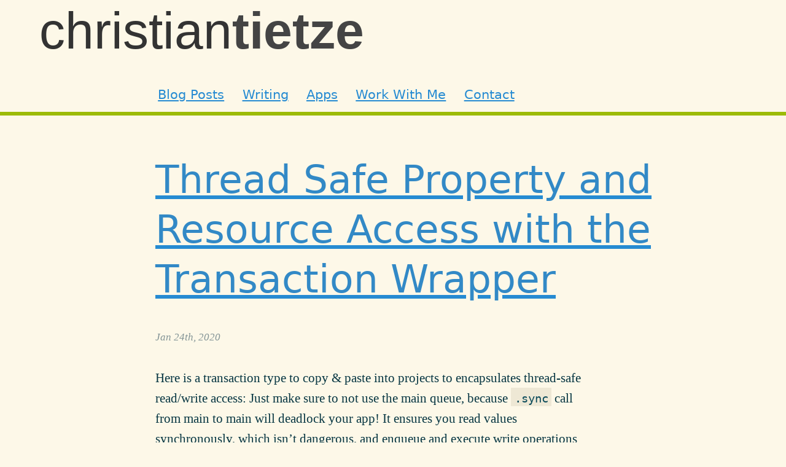

--- FILE ---
content_type: text/html; charset=utf-8
request_url: https://christiantietze.de/posts/tags/transaction/
body_size: 3187
content:
<!DOCTYPE html>
<head>
  <meta charset="UTF-8" />
  <title>Posts tagged &ldquo;transaction&rdquo; &bull; Christian Tietze</title>
  <link rel="authorization_endpoint" href="https://auth.christiantietze.de/" />
  <link rel="me" href="https://mastodon.social/@ctietze" />
  <meta name="description" content="Blog and portfolio of Christian Tietze: developer of macOS and iOS apps, writer of programming books, and consultant of amazing devs.">
  <meta name="copyright" content="CC BY-NC-SA 2008–2020 Christian Tietze <https://creativecommons.org/licenses/by-nc-sa/4.0>">
  <meta name="author" content="Christian Tietze">
  <meta name="revisit-after" content="1 day">
  <meta name="language" content="en">
  <meta name="viewport" content="width=320,user-scalable=no,initial-scale=0.8" />
  <link rel="stylesheet" href="/css/default.css" media="screen"/>

  <link rel="alternate" title="Blog Atom feed" type="application/atom+xml" href="/feed.atom" />
  <link href="/favicon.ico" rel="shortcut icon"/>
  <link type="text/plain" rel="author" href="/humans.txt" />
  <meta name="fediverse:creator" content="@ctietze@mastodon.social">
  <meta property="og:title" content="Posts tagged &amp;ldquo;transaction&amp;rdquo;" /><meta property="og:description" content="Blog and portfolio of Christian Tietze: developer of macOS and iOS apps, writer of programming books, and consultant of amazing devs." /><meta property="og:url" content="https://christiantietze.de/posts/tags/transaction/" /><meta property="og:type" content="website" /><meta property="og:site_name" content="Christian Tietze" />
  <meta name="twitter:card" content="summary" /><meta name="twitter:site" content="@ctietze" /><meta name="twitter:title" content="Posts tagged &amp;ldquo;transaction&amp;rdquo;" /><meta name="twitter:description" content="Blog and portfolio of Christian Tietze: developer of macOS and iOS apps, writer of programming books, and consultant of amazing devs." /><meta name="twitter:url" content="https://christiantietze.de/posts/tags/transaction/" /><meta name="twitter:label1" content="Written by"><meta name="twitter:data1" content="Christian Tietze">
  
    <meta property="profile:first_name" content="Christian">
    <meta property="profile:last_name" content="Tietze">
  
</head>
<body class=" ">
  <header id="site-header">
    <div class="container">
      <div id="banner">
  <h1 class="sitetitle">
    <a href="/" class="titlelink"><span class="forename">Christian</span> <span class="surname">Tietze</span></a>
  </h1>
  
</div>

      <nav id="navigation">
  <ul class="nav_items">
    <li class="nav_item"><a class="nav_item__link" href="/posts/">Blog Posts</a></li>
    <li class="nav_item"><a class="nav_item__link" href="/writing/">Writing</a></li>
    <li class="nav_item"><a class="nav_item__link" href="/software/">Apps</a></li>

    <li class="nav_item nav_item--newline-sm"><a href="/hire-me/" class="nav_item__link">Work With Me</a></li>
    <li class="nav_item"><a href="/contact/" class="nav_item__link">Contact</a></li>
  </ul>
</nav>

    </div>
  </header>

  <main id="content">
    
    
  <section id="posts">
    
      

<article class="post  container">
    <header>
        <h1 class="title"><a href="/posts/2020/01/thread-safe-resource-access-transaction/">Thread Safe Property and Resource Access with the Transaction Wrapper</a></h1>
        <p class="time"><time datetime="2020-01-24 16:32:40 +0100" pubtime>Jan 24th, 2020</time></p>
    </header>

    

    <p class="summary">Here is a transaction type to copy &amp; paste into projects to encapsulates thread-safe read/write access: Just make sure to not use the main queue, because <code>.sync</code> call from main to main will deadlock your app! It ensures you read values synchronously, which isn’t dangerous, and enqueue and execute write operations in order. This is useful if you need to access any resource from multiple threads and want to avoid the overhead of mutex locks. </p><p class="readmore"><a class="readmore__link" href="/posts/2020/01/thread-safe-resource-access-transaction/">Continue reading &hellip;</a></p>

    <footer class="footer">
        <ul class="post__meta">
            <li><a href="/posts/2020/01/thread-safe-resource-access-transaction/">&infin; Permalink</a></li>
            <li>&bull; <a href="/posts/2020/01/thread-safe-resource-access-transaction/#comments">Comments</a> </li>
            <li>&bull; Tags:         <ul class="tags">
        
          <li><a href="/posts/tags/concurrency/">concurrency</a></li>
        
          <li><a href="/posts/tags/property-wrapper/">property-wrapper</a></li>
        
          <li><a href="/posts/tags/transaction/">transaction</a></li>
        
        </ul>
</li>
            
        </ul>
    </footer>
</article>

    
      

<article class="post  container">
    <header>
        <h1 class="title"><a href="/posts/2015/11/core-data/">Ideas to Solve Background Fetching and Saving Race Conditions with Core Data</a></h1>
        <p class="time"><time datetime="2015-11-03 10:52:24 +0100" pubtime>Nov 3rd, 2015</time></p>
    </header>

    

    <p class="summary">I ran into problems with my <a href="/posts/2015/10/unit-of-work-core-data-transaction/">Core Data Unit of Work/Transaction</a> implementation the other day. I was not exercising good <code>NSManagedObjectContext</code> hygiene and end up with conflicts from time to time. Race conditions. Hate ‘em. The problem is that the parent–child setup of Core Data managed object contexts seems to work just fine for so-called “scratch pad” contexts: create a new child context, perform changes on in, then discard, or save to pass changes to the parent context. </p><p class="readmore"><a class="readmore__link" href="/posts/2015/11/core-data/">Continue reading &hellip;</a></p>

    <footer class="footer">
        <ul class="post__meta">
            <li><a href="/posts/2015/11/core-data/">&infin; Permalink</a></li>
            <li>&bull; <a href="/posts/2015/11/core-data/#comments">Comments</a> </li>
            <li>&bull; Tags:         <ul class="tags">
        
          <li><a href="/posts/tags/transaction/">transaction</a></li>
        
          <li><a href="/posts/tags/core-data/">core-data</a></li>
        
          <li><a href="/posts/tags/concurrency/">concurrency</a></li>
        
        </ul>
</li>
            
        </ul>
    </footer>
</article>

    
      

<article class="post  container">
    <header>
        <h1 class="title"><a href="/posts/2015/10/unit-of-work-core-data-transaction/">Transactions and Rolling Back Changes in Core Data with UnitOfWork</a></h1>
        <p class="time"><time datetime="2015-10-12 16:13:26 +0200" pubtime>Oct 12th, 2015</time></p>
    </header>

    

    <p class="summary">The <a href="http://martinfowler.com/eaaCatalog/unitOfWork.html">Unit of Work pattern</a> is a code equivalent to database transactions: when it completes, changes are persisted; when something fails, changes are rolled back. That’s handy to perform a set of changes and have them saved. Sooner or later during app development using Core Data, you may ask: when should I save? When is the best point in time? </p><p class="readmore"><a class="readmore__link" href="/posts/2015/10/unit-of-work-core-data-transaction/">Continue reading &hellip;</a></p>

    <footer class="footer">
        <ul class="post__meta">
            <li><a href="/posts/2015/10/unit-of-work-core-data-transaction/">&infin; Permalink</a></li>
            <li>&bull; <a href="/posts/2015/10/unit-of-work-core-data-transaction/#comments">Comments</a> </li>
            <li>&bull; Tags:         <ul class="tags">
        
          <li><a href="/posts/tags/transaction/">transaction</a></li>
        
          <li><a href="/posts/tags/core-data/">core-data</a></li>
        
        </ul>
</li>
            
        </ul>
    </footer>
</article>

    
      

<article class="post  container">
    <header>
        <h1 class="title"><a href="/posts/2015/09/two-service-types/">How to Create Flexible Components with Two Levels of Service Objects</a></h1>
        <p class="time"><time datetime="2015-09-07 15:58:16 +0200" pubtime>Sep 7th, 2015</time></p>
    </header>

    

    <p class="summary">Again I was reminded about the value of service objects to encapsulate sequences in two places: the Domain, where business rules are kept, and in client code, where database management and transactions play a role. This distinction helps create clean code and deliver flexible components. I am building a feature for the Word Counter in a separate “library” project until everything runs smoothly. Then I’ll integrate the code into the main application. Since I consider this to be some kind of library, I thought I wouldn’t need many service objects, but I was wrong. </p><p class="readmore"><a class="readmore__link" href="/posts/2015/09/two-service-types/">Continue reading &hellip;</a></p>

    <footer class="footer">
        <ul class="post__meta">
            <li><a href="/posts/2015/09/two-service-types/">&infin; Permalink</a></li>
            <li>&bull; <a href="/posts/2015/09/two-service-types/#comments">Comments</a> </li>
            <li>&bull; Tags:         <ul class="tags">
        
          <li><a href="/posts/tags/ddd/">ddd</a></li>
        
          <li><a href="/posts/tags/service/">service</a></li>
        
          <li><a href="/posts/tags/domain/">domain</a></li>
        
          <li><a href="/posts/tags/use-case/">use-case</a></li>
        
          <li><a href="/posts/tags/core-data/">core-data</a></li>
        
          <li><a href="/posts/tags/transaction/">transaction</a></li>
        
        </ul>
</li>
            
        </ul>
    </footer>
</article>

    
  </section>

  </main>

  <footer id="footer" class="footer">
    <div class="container">
      <p>
  <small>
    <strong><a href="/contact/">Contact</a></strong>
    &bull;
    <a href="/newsletter/">Newsletter</a>
    &bull;
    <a href="/feed.atom" rel="alternate" type="application/atom+xml">Blog Feed</a>
    &bull;
    <a href="/feeds"><code>/feeds</code></a>
    &bull;
    <a href="/now"><code>/now</code></a>
    &bull;
    <a href="/uses"><code>/uses</code></a>
    &bull;
    <a href="https://mastodon.social/@ctietze" rel="me">@ctietze@mastodon.social</a>
    &bull;
    <a href="/legal-info-privacy/">Privacy &amp; Legal Information</a>
  </small>
</p>

<p class="license">
  <small>
    <i>Except where otherwise noted, content on this site is licensed <a rel="license" href="http://creativecommons.org/licenses/by-sa/4.0/">CC&nbsp;BY-SA 4.0</a>.</i>
  </small>
</p>

<p>
  <small>
    As an Amazon Associate I earn from qualifying purchases. This e.g. applies to links to Amazon.com.
  </small>
</p>

    </div>
  </footer>
  <script src="https://cdn.telemetrydeck.com/websdk/telemetrydeck.min.js" data-app-id="E06F2CA9-40C0-4840-AAD9-278EA91C403F"></script>
</body>
</html>



--- FILE ---
content_type: text/css
request_url: https://christiantietze.de/css/default.css
body_size: 11098
content:
@charset "UTF-8";
/** Typography */
/** Solarized colors */
/** Colors */
/** Links */
:root {
  --base-font-size: 18px;
  --base-font-size-large: 21px;
  --base-line-height: 1.6rem;
  --base-line-height-large: 1.6rem;
  --half-line-height: 0.8rem;
  --double-line-height: 3.2rem;
  --content-padding-sm: 20px;
  --content-padding-lg: 40px;
  --huge-font-size: 3rem;
  --small-font-size: 0.8rem;
  --huge-size: 3rem;
  --small-size: 0.8rem;
  --font-sans: Seravek, Gill Sans Nova, Ubuntu, Calibri, DejaVu Sans, source-sans-pro, sans-serif;
  --font-serif: Iowan Old Style, Palatino Linotype, URW Palladio L, P052, serif;
  --font-heading: Seravek, Gill Sans Nova, Ubuntu, Calibri, DejaVu Sans, source-sans-pro, sans-serif;
  --font-mono: ui-monospace, Cascadia Code, Source Code Pro, Menlo, Consolas, DejaVu Sans Mono, monospace;
  --color-s-base03: #002b36;
  --color-s-base02: #073642;
  --color-s-base01: #586e75;
  --color-s-base00: #657b83;
  --color-s-base0: #839496;
  --color-s-base1: #93a1a1;
  --color-s-base2: #eee8d5;
  --color-s-base3: #fdf6e3;
  --color-s-yellow: #b58900;
  --color-s-orange: #cb4b16;
  --color-s-red: #dc322f;
  --color-s-magenta: #d33682;
  --color-s-violet: #6c71c4;
  --color-s-blue: #268bd2;
  --color-s-cyan: #2aa198;
  --color-s-green: #859900;
  --color-accent: var(--color-s-blue);
  --color-dark: #002b36;
  --color-text: #073642;
  --color-light: #657b83;
  --color-lighter: #839496;
  --color-bg: rgb(253.34, 247.53, 231.76);
  --color-bg-darker: #eee8d5;
  --color-bg-white: rgba(255, 255, 255, 0.8);
  --color-tagline: #cb4b16;
  --color-hr: #93a1a1;
  --color-link: #268bd2;
  --color-link-hover: rgb(65.7806451613, 164.1022130533, 233.2193548387);
  --color-link-light: rgb(86.8806451613, 160.4219804951, 212.1193548387);
  --color-link-light-hover: rgb(119.5161290323, 184.6774193548, 230.4838709677);
}

.light {
  background-color: #fdf6e3;
  color: #657b83;
}
.light * {
  color: #657b83;
}
.light h1, .light h2, .light h3, .light h4, .light h5, .light h6 {
  color: #586e75;
  border-color: #657b83;
}
.light a, .light a:active, .light a:visited {
  color: #586e75;
}

.dark {
  background-color: #002b36;
  color: #839496;
}
.dark * {
  color: #839496;
}
.dark h1, .dark h2, .dark h3, .dark h4, .dark h5, .dark h6 {
  color: #93a1a1;
  border-color: #839496;
}
.dark a, .dark a:active, .dark a:visited {
  color: #93a1a1;
}

/** Media query breakpoints */
/*
 * base.css | v0.4 (06132010) | Thierry Koblentz
 *
 * See: http://thinkvitamin.com/design/setting-rather-than-resetting-default-styling/
 */
/* HTML 5 fix */
header, nav, article, footer, aside, address, section {
  display: block;
}

/**
 * Typography
 */
html {
  height: 100%;
  overflow-y: scroll;
  font-size: 18px;
}
@media (min-width: 700px) {
  html {
    font-size: 21px;
  }
}

:root {
  --flow-space: 1rem;
}

body {
  font-size-adjust: none;
  font-style: normal;
  font-variant: normal;
  font-weight: normal;
  line-height: 1.6rem;
  background: rgb(253.34, 247.53, 231.76);
  color: #073642;
  margin: 0;
}

/** Fonts */
body {
  font-family: "Iowan Old Style", "Palatino Linotype", "URW Palladio L", P052, serif;
}

pre, tt, code, kbd, samp, var {
  font-family: ui-monospace, "Cascadia Code", "Source Code Pro", Menlo, Consolas, "DejaVu Sans Mono", monospace;
  -webkit-font-smoothing: subpixel-antialiased;
}

h1, h2, h3 {
  font-family: Seravek, "Gill Sans Nova", Ubuntu, Calibri, "DejaVu Sans", source-sans-pro, sans-serif;
}

h4, h5, h6 {
  font-family: "Iowan Old Style", "Palatino Linotype", "URW Palladio L", P052, serif;
}

h1, h2, h3, h4, h5, h5 {
  clear: both;
}

small, figcaption, footer, .leave a.calltoaction,
legend, input, button, textarea, select, details {
  font-family: Seravek, "Gill Sans Nova", Ubuntu, Calibri, "DejaVu Sans", source-sans-pro, sans-serif;
  -webkit-font-smoothing: subpixel-antialiased;
}

.leave a.calltoaction {
  font-size: 0.95em;
  font-weight: bold;
}

/** Text sizing and Leading */
p, dl, dt, dd, ul, ol, li, h1, h2, h3, h4, h5, h6, pre, code, form, fieldset, legend, input, button, textarea, blockquote, th, td {
  margin: 0;
  padding: 0;
}

h1, h2, h3, h4, h5, h6 {
  font-family: Seravek, "Gill Sans Nova", Ubuntu, Calibri, "DejaVu Sans", source-sans-pro, sans-serif;
  font-weight: 500;
}

h1 {
  font-size: 180%;
  line-height: 1.2em;
  margin-bottom: 0.45em;
}
@media (min-width: 700px) {
  h1 {
    font-size: 218%;
  }
}
h1 {
  color: #002b36;
}

h2, .post h1, .post--link .title, legend {
  font-size: 145%;
  margin-bottom: 0.7em;
  line-height: 1.3em;
  margin-top: 1.3em;
}
@media (min-width: 700px) {
  h2, .post h1, .post--link .title, legend {
    font-size: 164%;
    margin-bottom: 0.6em;
  }
}
h2, .post h1, .post--link .title, legend {
  color: #002b36;
}

h3, .post h2, .page-heading {
  font-size: 118%;
  margin-bottom: 0.84em;
  line-height: 1.4em;
}
@media (min-width: 700px) {
  h3, .post h2, .page-heading {
    font-size: 145%;
    margin-bottom: 0.7em;
  }
}

h4, h5, h6, .post h3 {
  font-size: 100%;
}
@media (min-width: 700px) {
  h4, h5, h6, .post h3 {
    font-size: 118%;
  }
}

small, figcaption {
  font-size: 0.8rem;
  line-height: 1.6rem;
}

aside#comments {
  margin-top: -4em;
}

article footer {
  font-size: 0.8rem;
  margin-top: 1.6rem;
}
article footer p {
  margin-bottom: 0;
}

footer.footnotes ol {
  font-size: 0.8rem;
  margin-top: 1.6rem;
}

p, ol, ul, .long li, hr, legend, input, button, textarea, select, address, blockquote, .gist, dd {
  margin-bottom: 1.6rem;
}

blockquote {
  padding-top: 0.8rem;
  padding-bottom: 0.8rem;
  padding-left: 0.8rem;
  border-left: 0.4rem solid #6c71c4;
}

blockquote > *:last-child,
blockquote > *:last-child * {
  margin-bottom: 0;
}

figure, table, pre {
  margin-top: 0;
  margin-bottom: 1.6rem;
}

div:has(> div.highlight:first-child) {
  margin-top: 0;
  margin-bottom: 1.6rem;
}
div:has(> div.highlight:first-child) .highlight pre {
  margin-top: 0;
  margin-bottom: 0;
}

figure > table {
  margin-top: 0;
  margin-bottom: 0;
}

footer.footnotes ol *, ul li, ol li, dt {
  margin-bottom: 0;
}

/** Links */
a:not([class]):link, a:not([class]):visited {
  color: #268bd2;
  text-decoration: underline #268bd2;
  text-underline-offset: 0.2em;
}
a:not([class]):link code, a:not([class]):visited code {
  color: #268bd2;
}
a:not([class]):hover, a:not([class]):focus {
  color: rgb(65.7806451613, 164.1022130533, 233.2193548387);
  text-decoration: none;
}
a:not([class]):hover code, a:not([class]):focus code {
  color: rgb(65.7806451613, 164.1022130533, 233.2193548387);
}

/* remove border from image links.
http://perishablepress.com/css-remove-link-underlines-borders-linked-images/ */
a[href$=jpg], a[href$=jpeg], a[href$=jpe], a[href$=png], a[href$=gif] {
  border-color: transparent;
  text-decoration: none;
}

a:link img, a:visited img, a:hover img, a:focus img {
  vertical-align: baseline;
}

a:focus {
  outline: 1px dotted #000;
  background: rgba(150, 50, 255, 0.1);
}

a:hover, a:active {
  outline: none;
}

/* this is to prevent border from showing around fieldsets and images (i.e., images inside anchors)  */
fieldset, img {
  border: 0;
}

/* to prevent a gap from showing below images in some browsers
 */
img {
  vertical-align: bottom;
}

/* Styling of list items
 * This styles sheet contains a class to apply on lists to reset list-type and margin on LIs
 */
ol li,
ul ol li {
  list-style-type: decimal;
}

ul li {
  list-style-type: disc;
}

ul ul li {
  list-style-type: circle;
}

ul ul ul li {
  list-style-type: square;
}

ol ol li {
  list-style-type: lower-alpha;
}

ol ol ol li {
  list-style-type: lower-roman;
}

/* These should be self explanatory
 * I believe *most* UAs style sub and sup like this by default so I am not sure there is value to include these rules here
 */
sub {
  vertical-align: sub;
  font-size: smaller;
}

sup {
  vertical-align: baseline;
  font-size: smaller;
  position: relative;
  top: -0.4em;
  line-height: 0;
}

/* padding is used so Internet Explorer does not cut-off descenders in letters like p, g, etc.)
 */
legend {
  padding-bottom: 0.5em;
}

/* according to Eric Meyer's reset: tables still need 'cellspacing="0"' in the markup
 */
table {
  border-collapse: collapse;
  border-spacing: 0;
}

/* caption and summary are very important for tabular data but because caption is nearly impossible to style across browsers many authors do not use it or use display:none to "hide" it (which is almost the same as not using it).
 * so to prevent such workaround, I am positioning this element off-screen
 */
caption {
  position: absolute;
  left: -999em;
}

/* all th should be centered unless they are in tbody (table body)
 */
th {
  text-align: center;
}

tbody th {
  text-align: left;
}

code {
  background: #eee8d5;
}

code, pre {
  color: rgb(9.4452054795, 72.8630136986, 89.0547945205);
}

i, em {
  font-style: italic;
}

blockquote, q, cite, dfn, var, address {
  font-style: normal;
}

blockquote em, q em, cite em {
  font-style: italic;
}

/* to prevent some browsers from inserting quotes on "q" and "p" ("p" in blockquotes)
 */
blockquote p:before, blockquote p:after, q:before, q:after {
  content: "";
}

/* These should be self explanatory
 */
th, strong, dt, b {
  font-weight: 700;
}

ins {
  text-decoration: none;
  font-style: italic;
}

del {
  text-decoration: line-through;
}

abbr {
  border-bottom: 1px dotted #333;
  font-variant: normal;
}

ul, ol {
  margin-left: 2em;
}

figure {
  margin-left: 0;
  margin-right: 0;
  padding: 0;
  overflow-x: scroll;
}

.youtube iframe {
  max-width: 100%;
  width: 100%;
  position: absolute;
  top: 0;
  left: 0;
  width: 100%;
  height: 100%;
  border: 0;
}

.video-container {
  position: relative;
  width: 100%;
  padding-bottom: 56.25%;
}

ul, ol {
  list-style-position: outside;
}

li ul,
li ol {
  margin: 0 1.6rem;
}

/* ul, ol { margin: 0 0 1.618em 0; } -- better set only one margin direction */
dl {
  margin: 0 0 1.6rem 0;
}

dl dt {
  font-weight: 700;
}

dl dd {
  margin-left: 1.6rem;
}

/* These should be self explanatory
 */
dd {
  padding-left: 20px;
  margin-top: 0.5em;
}

/* we use margin for hr for the same reason we do for table
 */
hr {
  margin-right: 30px;
  margin-left: 30px;
  border-style: inset;
  border-width: 1px;
  margin-bottom: 1.6rem;
}

address {
  font-style: italic;
}

/* * * * * *
 *
 *   F O R M   E L E M E N T S
 *
 */
/* this should not affect the layout of the labels unless you style them in a way that padding applies
 * if I include this here it is mostly because when labels are styled with float and clear, top padding creates a gap between labels (bottom margin would, but not top margin)
 */
label {
  padding-top: 1.6rem;
}

/* line height helps to set the vertical alignment of radio buttons and check boxes (remember to group these in fieldsets)
 */
/* removed because text looks ugly insid fieldset {line-height: 1;}*/
/* vertical alignment of checkboxes (a different value is served to IE 7)
 */
input[type=checkbox] {
  vertical-align: bottom;
  *vertical-align: baseline;
}

/* vertical alignment of radio buttons
 */
input[type=radio] {
  vertical-align: text-bottom;
}

/* vertical alignment of input fields for IE 6
 */
input {
  _vertical-align: text-bottom;
}

/* a specific font-size is set for these elements
 * the line-height is to override FF's default styling
 */
input, button, textarea, select, optgroup, option {
  font-size: 0.8rem;
  line-height: 1.6rem;
}

/* * * * * *
 *
 *   C L A S S E S
 *
 */
/* list items are styled by default with markers (disc, etc.) and left margin
 * if you apply the class "noMarker" to a list, its items won't display markers and won't have left margin
 */
.noMarker li {
  list-style: none;
  margin-left: 0;
}

/* footnotes
 */
sup.footnote {
  line-height: 0px;
}

/* ease clickability */
sup.footnote a {
  padding: 0.1em 0.15em;
}

/**
 * Flow utility
 * Adds consistent spacing between child elements
 */
.flow {
  display: flex;
  flex-direction: column;
}

.flow > * + * {
  margin-block-start: var(--flow-space, 1em);
  margin-block-end: 0;
  margin-bottom: 0 !important; /* quick fix to override general styles */
}

/** nav */
#site-header {
  text-align: center;
  padding-top: 1em;
  padding-bottom: 1em;
  border-bottom: 0.3em solid rgb(155.7291666667, 186.875, 8.125);
}
@media (min-width: 700px) {
  #site-header {
    text-align: left;
  }
}

@media (min-width: 700px) {
  #banner {
    grid-column: 1/8;
  }
}

#navigation {
  font-family: Seravek, "Gill Sans Nova", Ubuntu, Calibri, "DejaVu Sans", source-sans-pro, sans-serif;
  margin: 0;
  grid-column: main-content;
}

.nav_items {
  list-style-type: none;
  margin-top: 0.3em;
  margin-bottom: 0.3em;
  margin-left: 0;
  margin-right: 0;
  padding: 0;
  display: flex;
  flex-wrap: wrap;
  gap: 1rem;
  justify-content: center;
}
@media (min-width: 700px) {
  .nav_items {
    margin-top: 1.6rem;
    justify-content: flex-start;
  }
}

.nav_item {
  display: inline;
  padding-right: 0.3em;
  padding-left: 0.3em;
}
@media (min-width: 700px) {
  .nav_item {
    padding-left: 0em;
    padding-right: 0em;
  }
  .nav_item:not(:last-child) {
    margin-right: 1em;
  }
}

@media (max-width: 699px) {
  .nav_item--newline-sm:before {
    content: " ";
    display: block;
  }
}

.nav_item__link {
  padding: 0.5em;
  display: inline-block;
}
.nav_item__link:link, .nav_item__link:visited {
  color: #268bd2;
  border-bottom-color: transparent;
}
.nav_item__link:hover {
  color: rgb(155.7291666667, 186.875, 8.125);
  border-bottom-color: transparent;
}
@media (min-width: 700px) {
  .nav_item__link {
    padding: 0.2em;
  }
}

/** banner */
.sitetitle {
  font-family: "Helvetica Neue", Helvetica, Seravek, "Gill Sans Nova", Ubuntu, Calibri, "DejaVu Sans", source-sans-pro, sans-serif;
  font-size: 2em;
  margin: 0 0 0.5em 0;
  text-align: center;
  font-weight: 800;
  color: #444;
  text-transform: lowercase;
  word-spacing: -0.3em;
}
.sitetitle .forename {
  color: #333;
  font-weight: 200;
}
.sitetitle a.titlelink {
  text-decoration: none;
  color: inherit;
}
@media (min-width: 700px) {
  .sitetitle {
    font-size: 4em;
    display: inline;
    margin-bottom: 0;
    padding-right: 1em;
    text-align: left;
  }
}

/** actual content wrapper */
#content, #footer {
  padding: clamp(0.5rem, 3vw, 2rem) clamp(0.5rem, 5vw, 2rem);
}
@media (min-width: 700px) {
  #content, #footer {
    padding: clamp(0.5rem, 5vw, 5rem);
  }
}

.show-promotion #content {
  padding-top: 2em;
}

.container {
  display: grid;
  grid-template-columns: 0 [main-content-start] repeat(3, 1fr) [main-content-end] 0;
}
@media (min-width: 700px) {
  .container {
    grid-template-columns: minmax(auto, 9rem) [main-content-start] repeat(4, minmax(auto, 11rem)) [main-content-end] 1fr;
  }
}
.container > * {
  grid-column: main-content;
}
.container > p {
  grid-column-end: span 3;
}
.container > aside {
  min-width: 0;
}

.post header {
  grid-column-end: span 5;
}

.post .title {
  font-size: 2rem;
}
@media (min-width: 700px) {
  .post .title {
    font-size: 3rem;
    max-width: 60rem;
  }
}

#site-header {
  padding: 0 clamp(0.5rem, 5vw, 2rem);
}
@media (min-width: 700px) {
  #site-header {
    padding: 0 clamp(0.5rem, 5vw, 5rem);
  }
}

/** home page card containers */
.card-container {
  grid-column: main-content;
  font-family: Seravek, "Gill Sans Nova", Ubuntu, Calibri, "DejaVu Sans", source-sans-pro, sans-serif;
  display: flex;
  gap: 1rem;
  flex-direction: column;
}
@media (min-width: 700px) {
  .card-container {
    flex-direction: row;
    margin-bottom: 3.2rem;
  }
}

#contact-cards.card-container {
  flex-direction: column-reverse;
}
@media (min-width: 700px) {
  #contact-cards.card-container {
    flex-direction: row;
  }
}

.card-container > h1 {
  grid-column: 1/4;
}

.card-container > .contact-card {
  width: 100%;
}

.card-container > .contact-card > h2 {
  font-size: 1.2rem;
  margin-top: 0;
}

.card-container > contact-card--picture {
  text-align: center;
}
.card-container > contact-card--picture .contact__picture * {
  max-height: 35vh;
  max-width: 40%;
}
@media (min-width: 700px) {
  .card-container > contact-card--picture .contact__picture * {
    max-width: 100%;
  }
}

.side {
  margin-left: 4%;
}
@media (min-width: 700px) {
  .side {
    clear: both;
    float: right;
    width: 20em;
    margin-left: 2em;
  }
  .side p {
    padding-left: 0;
  }
}

/** general */
h1.page-heading {
  margin-top: 0;
}

section > h1 {
  font-size: 2rem;
  line-height: 3.11rem;
  font-weight: normal;
}

hr {
  border-width: 0;
  border-top: 1px solid #93a1a1;
}

mark {
  background-color: #073642;
  color: rgb(253.34, 247.53, 231.76);
  padding: 0 2px;
  margin: 0 1px;
}

code {
  font-size: 0.9em;
  padding: 0.3em 0.3em 0.1em;
}

pre {
  padding: 0.5rem;
  font-size: 0.9rem;
  line-height: 1em;
  border-bottom: 1px solid #ccc;
  border-top: 1pt solid #ccc;
  overflow: auto;
}
pre code {
  padding: 0;
  font-size: 0.9rem;
  line-height: 1.6rem;
  line-height: 3ex;
}
pre code.language-asciiart {
  line-height: 1em;
}

aside {
  font-family: Seravek, "Gill Sans Nova", Ubuntu, Calibri, "DejaVu Sans", source-sans-pro, sans-serif;
}

aside p:not(:last-child) {
  margin-bottom: 1.6rem;
}

aside ol:last-child,
aside ul:last-child {
  margin-bottom: 0;
}

aside.series,
aside.note,
aside.details {
  --color: #073642;
  --radius: 0.8rem;
  color: #073642;
  border-radius: var(--radius);
  border: 2pt solid var(--color);
  margin-block: 1.6rem;
  padding: var(--radius);
  margin-inline: -var(--radius);
}

aside.series {
  --color: #b58900;
  font-size: 0.8rem;
}

aside.note {
  --color: #6c71c4;
  font-size: 0.8rem;
}

aside :last-child {
  margin-bottom: 0;
}

/** footer */
.footer {
  color: #657b83;
}
.footer a:link, .footer a:visited {
  color: rgb(86.8806451613, 160.4219804951, 212.1193548387);
}
.footer a:hover {
  color: rgb(119.5161290323, 184.6774193548, 230.4838709677);
}

#footer {
  border-top: 0.3em solid rgb(155.7291666667, 186.875, 8.125);
}

/** Title link colors */
#section-back {
  color: #073642;
  border-bottom-color: transparent;
}

#posts .post .title {
  margin-top: 1.5em;
}

#posts .post:first-child .title {
  margin-top: 0;
}

#posts header .title a {
  border-bottom-color: transparent;
  color: rgb(50.4, 136.8372093023, 197.6);
}

#section-back:hover, #posts header .title a:hover {
  color: rgb(76.3306451613, 162.2620967742, 222.6693548387);
}

.posts__to-archive {
  font-size: 2em;
  font-weight: bold;
}

/** post */
#posts header .time {
  margin-top: 0;
  color: #839496;
  font-style: italic;
  font-size: 0.8rem;
  line-height: 1.6rem;
}

#posts article,
#wiki article {
  margin-bottom: 4rem;
}

#posts article:last-child {
  margin-bottom: 0;
}

article .gist {
  font-size: 60%;
  line-height: 1.2;
  padding: 0;
}

article figure img {
  max-height: 60vh;
}
article figure video {
  max-width: 100%;
}

figcaption {
  font-style: normal;
}

article figure.teaser {
  display: block;
  grid-column: main-content;
  margin: 0;
  padding: 0;
}

article figure.post-figure--grid {
  display: grid;
  grid-template-columns: [figure-start] 1fr [figure-end];
  column-gap: 0;
  row-gap: 0;
}
@media (min-width: 700px) {
  article figure.post-figure--grid {
    grid-template-columns: [figure-start] 1fr 1fr [figure-end];
    column-gap: 1rem;
    row-gap: 0;
  }
}
article figure.post-figure--grid figure {
  display: flex;
  flex-direction: column;
  justify-content: space-between;
}
article figure.post-figure--grid > figcaption {
  grid-column: figure;
}

article img {
  border-width: 0;
  padding: 0;
  max-width: 100%;
  box-sizing: border-box;
}
@media (min-width: 700px) {
  article img {
    border: 1px solid #d4d4d4;
    padding: 0.25em;
    background: #fff;
  }
}

article img.noborder {
  border-width: 0;
  background: transparent;
  padding: 0;
}

img.appstore {
  width: 120px;
  height: 40px;
  background: transparent !important;
  border: none !important;
  padding: 0 !important;
}

/** special post links */
a.citation,
a.footnote {
  font-family: Seravek, "Gill Sans Nova", Ubuntu, Calibri, "DejaVu Sans", source-sans-pro, sans-serif;
  font-weight: bold;
  color: #666;
  padding: 0 0.4em;
  border-radius: 1em;
  background: rgb(240.65, 225.1961538462, 183.25);
  text-decoration: none;
  /* replacing <sup> */
  vertical-align: baseline;
  font-size: smaller;
  position: relative;
  top: -0.4em;
  line-height: 0;
}

a.footnote {
  padding-right: 0.2em;
  /* 0.2em + letter-spacing on the right */
  letter-spacing: 0.2em;
}

/** post index */
article .footnotes {
  font-size: 0.8rem;
  line-height: 1.6rem;
}
article .footnotes ol {
  padding: 0 20px;
}

.post__meta,
.wiki__meta {
  margin-left: 0;
  margin-top: 0;
  padding: 0;
  display: inline-block;
}
.post__meta li,
.wiki__meta li {
  font-family: Seravek, "Gill Sans Nova", Ubuntu, Calibri, "DejaVu Sans", source-sans-pro, sans-serif;
  display: inline;
}

#posts nav.pagination {
  font-family: Seravek, "Gill Sans Nova", Ubuntu, Calibri, "DejaVu Sans", source-sans-pro, sans-serif;
}
#posts nav.pagination ul li {
  font-weight: bold;
  margin-top: 0;
  list-style: none;
}

#posts nav.pagination ul li {
  display: inline-block;
  width: 49%;
}

#posts nav.pagination li.newer {
  text-align: left;
}

#posts nav.pagination li.newer a::before {
  content: "←";
  display: inline-block;
  width: 1.2em;
}

#posts nav.pagination li.older {
  text-align: right;
}

#posts nav.pagination li.older a::after {
  content: "→";
  display: inline-block;
  width: 1.2em;
}

#posts #backlinks ul, #posts #backlinks ol {
  margin: 0;
  padding: 0;
  list-style: none;
}
#posts #backlinks li {
  margin: 0;
  padding: 0;
}
#posts #backlinks table {
  display: none;
}
#posts #backlinks figure {
  display: none;
}
#posts #backlinks .entries {
  display: flex;
  flex-flow: row wrap;
  gap: 1rem;
  justify-content: flex-start;
}
#posts #backlinks .entry {
  box-sizing: border-box;
  display: block;
  flex-grow: 1;
  border-left: 1px solid #2aa198;
  padding-left: 1rem;
  flex-basis: calc((30rem - 100%) * 999);
}
#posts #backlinks .entry:nth-last-child(n+3), #posts #backlinks .entry:nth-last-child(n+3) ~ * {
  flex-basis: 100%;
}
#posts #backlinks .entry .title, #posts #backlinks .entry .summary, #posts #backlinks .entry p {
  font-size: 0.8rem;
}

.post--link .title a::after {
  content: "→";
}

.post-moved {
  font-style: italic;
  background: #eee8d5;
  padding-top: 1em;
  padding-bottom: 1em;
}

details {
  margin-top: 1rem;
  margin-bottom: 1rem;
}
details.toc summary {
  font-weight: bold;
}

.toc__list {
  font-size: 80%;
}

.tags {
  display: inline;
  margin-left: 0;
}
.tags li {
  display: inline;
  list-style: none;
  padding-right: 0;
}
.tags li a::before {
  content: "#";
  display: inline-flex;
}

#intro {
  position: relative;
}
#intro .intro__text {
  font-style: italic;
}
#intro .nav {
  z-index: 1000;
  position: relative;
  font-family: Seravek, "Gill Sans Nova", Ubuntu, Calibri, "DejaVu Sans", source-sans-pro, sans-serif;
}
#intro .avatar {
  width: 4em;
  position: absolute;
  right: 10px;
  top: 0;
  z-index: 0;
}

@media (min-width: 700px) {
  #intro .avatar {
    width: 8em;
    margin-right: 4em;
  }
}
.feature {
  float: right;
  width: 30%;
  margin-top: 1rem;
}
.feature img {
  max-width: 98%;
}
.feature a {
  text-decoration: none;
}

.leave::before {
  content: "→";
  display: inline-block;
  width: 1.2em;
}
@media (min-width: 700px) {
  .leave::before {
    margin-left: -1.2em;
  }
}

@media (min-width: 700px) {
  /* hide "tel:..." links (have to be activated in mobile devices' css) */
  footer .callme {
    display: none;
  }
}
.photo .body div.image a,
a.image {
  border: 0;
}

#posts article img.vgwort {
  border: 0;
  padding: 0;
  position: absolute;
  top: -9999px;
  left: -9999px;
}

/** post archive */
.archive-year {
  overflow: hidden;
  text-align: center;
  padding-left: 2rem;
  padding-right: 2rem;
  position: sticky;
  top: 0;
  background: rgb(253.34, 247.53, 231.76);
}

.text-over-line:before,
.text-over-line:after {
  background-color: #93a1a1;
  content: "";
  display: inline-block;
  height: 1px;
  position: relative;
  vertical-align: middle;
  width: 50%;
}

.text-over-line:before {
  right: 0.5em;
  margin-left: -50%;
}

.text-over-line:after {
  left: 0.5em;
  margin-right: -50%;
}

.archive-year-list,
.archive-post-list {
  display: flex;
  flex-direction: column;
  gap: 1.6rem;
}

.archive-month {
  font-size: 1rem;
  font-family: Seravek, "Gill Sans Nova", Ubuntu, Calibri, "DejaVu Sans", source-sans-pro, sans-serif;
  margin: 0;
}

.archive-post {
  display: flex;
  flex-direction: column;
}

#posts article.archive-post {
  margin-bottom: 0;
}

.archive-post {
  font-family: Seravek, "Gill Sans Nova", Ubuntu, Calibri, "DejaVu Sans", source-sans-pro, sans-serif;
}

.archive-post__title {
  margin: 0;
}

.archive-post__desc {
  font-size: 0.8rem;
  margin-bottom: 0;
}

@media (min-width: 700px) {
  .archive-post {
    gap: 1rem;
    flex-direction: row;
  }
  .archive-post__day {
    flex-grow: 1;
    flex-shrink: 1;
    flex-basis: 10ch;
  }
}
@media (min-width: 700px) and (min-width: 700px) {
  .archive-post__detail {
    flex-grow: 99;
    flex-basis: 0;
  }
}
/** tag list */
.alltags {
  list-style-type: none;
}
.alltags .tag_char {
  clear: both;
}
.alltags .tag_char .char {
  font-weight: bold;
  font-family: Seravek, "Gill Sans Nova", Ubuntu, Calibri, "DejaVu Sans", source-sans-pro, sans-serif;
}
.alltags .tag,
.alltags .tag_char {
  display: inline-block;
  float: left;
  width: 50%;
}
@media (min-width: 700px) {
  .alltags .tag,
  .alltags .tag_char {
    font-size: 0.8rem;
    width: 25%;
    padding: 0.3em 0;
  }
}

/** blockquotes http://html5doctor.com/blockquote-q-cite/#styling */
q {
  quotes: "“" "”" "‘" "’";
}

:lang(de) q {
  quotes: "»" "«" "›" "‹";
}

/* Guillemets */
q:before {
  content: open-quote;
}

q:after {
  content: close-quote;
}

q.hang {
  margin-left: -0.54em;
}

/** Tables */
th, td {
  padding: 0.2rem 0.6rem;
}

thead {
  background-color: rgba(0, 0, 60, 0.1);
}

tr.numerical td {
  text-align: right;
}

tbody td.total {
  font-weight: bold;
}

.gist table.lines {
  margin: 0;
}

.calltoaction--sole {
  font-weight: bold;
}

/** Software page */
.software.product {
  clear: both;
  margin-bottom: 2em;
}

.app__icon-box {
  max-width: 300px;
  padding: 0 10%;
  margin: 0 auto;
}
@media (min-width: 700px) {
  .app__icon-box {
    max-width: 20%;
    padding: 0;
    margin-right: 1em;
    margin-bottom: 2em;
    float: left;
  }
}

.app__icon-link:link, .app__icon-link:visited {
  text-decoration: none;
}

.app__icon {
  width: 100%;
}

.app__text {
  margin-top: 0;
}

/** Ads/Promotion */
.promotion {
  font-family: Seravek, "Gill Sans Nova", Ubuntu, Calibri, "DejaVu Sans", source-sans-pro, sans-serif;
  background: #fff;
  margin-bottom: 1em;
  padding-top: 1em;
  padding-bottom: 1em;
  margin-left: -20px;
  margin-right: -20px;
  padding-left: 20px;
  padding-right: 20px;
  font-size: 0.8rem;
  line-height: 1.6rem;
}
@media (min-width: 700px) {
  .promotion {
    margin-left: 0;
    margin-right: 0;
    overflow: hidden;
    zoom: 1;
  }
}

.promotion__image {
  display: block;
}
@media (min-width: 700px) {
  .promotion__image {
    display: inline;
  }
}

.promotion__title {
  margin-top: 0;
}

.promotion__details {
  display: none;
}
@media (min-width: 700px) {
  .promotion__details {
    display: inline;
  }
}

.tagline {
  font-size: 1.4em;
}
@media (min-width: 700px) {
  .tagline {
    font-size: 1.8em;
  }
}
.tagline {
  font-weight: 200;
  color: #586e75;
  text-align: center;
  line-height: 1.2em;
  margin-top: 1em;
  margin-bottom: 1em;
  margin-left: 1em;
  margin-right: 1em;
}

/** Books and products content */
.product {
  margin-top: 1em;
  margin-bottom: 3em;
  padding-top: 1em;
  padding-bottom: 1em;
  font-family: Seravek, "Gill Sans Nova", Ubuntu, Calibri, "DejaVu Sans", source-sans-pro, sans-serif;
}
@media (min-width: 700px) {
  .product {
    overflow: hidden;
    zoom: 1;
  }
}

.product__title {
  font-size: 118%;
  margin-bottom: 1em;
  margin-top: 1.3em;
}
@media (min-width: 700px) {
  .product__title {
    margin-top: 0;
  }
}

.product__shot {
  border: 1px solid #555;
  max-width: 60%;
  margin-left: auto;
  margin-right: auto;
  display: block;
}
@media (min-width: 700px) {
  .product__shot {
    max-width: 30%;
    max-height: 14em;
    margin-right: 2em;
    float: left;
    margin-bottom: 1.5em;
  }
}

.product__details {
  font-size: 80%;
}

.product__text {
  margin-top: 0;
}

.product__content {
  overflow: hidden;
}

/** Contact page */
.contact__picture-box {
  width: 50%;
  max-width: 12em;
  margin-left: auto;
  margin-right: auto;
  margin-bottom: 2em;
}
@media (min-width: 700px) {
  .contact__picture-box {
    float: right;
    max-width: 30%;
    margin-left: 2em;
  }
}

.contact__picture {
  max-width: 100%;
}

.card {
  position: relative;
}

.card a::before {
  content: "";
  position: absolute;
  inset: 0;
}

/** Clearfix: contain floats */
/*
 * For modern browsers
 * 1. The space content is one way to avoid an Opera bug when the
 *    `contenteditable` attribute is included anywhere else in the document.
 *    Otherwise it causes space to appear at the top and bottom of elements
 *    that receive the `clearfix` class.
 * 2. The use of `table` rather than `block` is only necessary if using
 *    `:before` to contain the top-margins of child elements.
 */
.clearfix:before,
.clearfix:after {
  content: " "; /* 1 */
  display: table; /* 2 */
}

.clearfix:after {
  clear: both;
}

/**
 * Contrast Box Component
 * High-contrast boxes for emphasis and calls to action
 */
.contrastbox {
  --box-color-bg: var(--color-accent, black);
  --box-color-fg: var(--color-bg, white);
  border: 0.1rem solid var(--box-color-bg, black);
  border-radius: 0.1rem;
  padding-block-end: 1rem;
  margin-block: 1.6rem;
}
.contrastbox > * {
  padding-inline: 1rem;
}
.contrastbox > *:first-child,
.contrastbox > h2:first-child ~ *:nth-child(2) { /* ... when it is, also remove first block margin from the actual content.  */
  margin-block-start: 0;
}
.contrastbox .inverted {
  background: var(--box-color-bg, black);
  color: var(--box-color-fg, white);
  padding: 0.5rem 1rem;
}
.contrastbox .inverted * {
  color: var(--box-color-fg, white);
}

.landingpage h1 {
  text-align: left;
}

#introduction {
  margin-top: 0em;
  margin-bottom: 0em;
}

#clean-coding h1 {
  color: #dc322f;
}

.clean-coding__actions li {
  list-style-type: none;
}

/*
 * Great-looking library pages:
 * - https://daverupert.com/bookshelf/
 */
.library {
  font-family: Seravek, "Gill Sans Nova", Ubuntu, Calibri, "DejaVu Sans", source-sans-pro, sans-serif;
  display: flex;
  flex-direction: column;
}

.library .archive-year {
  display: flex;
}

.library .book-list {
  display: grid;
  grid-template-columns: 1fr;
  gap: 1rem;
  line-height: 1.2rem;
}
@media (min-width: 700px) {
  .library .book-list {
    grid-template-columns: repeat(auto-fill, minmax(11rem, 1fr));
  }
}

.library .book {
  display: grid;
  grid-template-columns: 30% 1fr;
  gap: 1rem;
  position: relative;
  padding: 0.5rem;
  background: rgba(255, 255, 255, 0.8);
  border-radius: 0.3rem;
  box-shadow: 0 0.2rem 0.4rem rgba(0, 0, 0, 0.1490196078);
}
@media (min-width: 700px) {
  .library .book {
    display: flex;
    flex-direction: column;
    flex-wrap: wrap;
  }
}

.library .book__link::before {
  content: "";
  position: absolute;
  top: 0px;
  right: 0px;
  bottom: 0px;
  left: 0px;
}

.library .book * {
  padding: 0;
  margin: 0;
}

.library .book header {
  font-size: 0.8rem;
}
.library .book .book__title {
  font-size: 0.8rem;
}
.library .book .book__cover {
  display: block;
  margin-inline: auto;
  padding: 0;
  border: none;
  max-width: 100%;
  object-fit: contain;
  box-shadow: 0 0.1rem 0.2rem rgba(0, 0, 0, 0.2980392157);
}
@media (min-width: 700px) {
  .library .book .book__cover {
    height: 12rem;
  }
}
.library .book .book__read {
  color: #839496;
}

.portfolio-timeline {
  margin: 2em 0;
  font-family: Seravek, "Gill Sans Nova", Ubuntu, Calibri, "DejaVu Sans", source-sans-pro, sans-serif;
}
.portfolio-timeline .contrastbox {
  --box-color-bg: var(--color-s-base1);
}
.portfolio-timeline .contrastbox.active {
  --box-color-bg: var(--color-accent);
}

.portfolio-card__header {
  display: flex;
  justify-content: space-between;
  align-items: baseline;
  flex-wrap: wrap;
  gap: 0.5em;
  padding: 0.5rem 1rem;
}
.portfolio-card__header.inverted {
  padding: 0.5rem 1rem;
}

.portfolio-card__title {
  font-size: 1.2em;
  font-weight: 600;
  margin: 0;
  color: inherit;
  flex: 1 1 auto;
  min-width: 200px;
}
.portfolio-card__title a {
  text-decoration: none !important;
  color: inherit !important;
}
.portfolio-card__title a:hover {
  text-decoration: none !important;
  color: inherit !important;
}

.portfolio-card__year {
  color: inherit; /* Inherit color from parent, will be white when inverted */
  font-size: 0.9em;
  font-weight: normal;
  white-space: nowrap;
  opacity: 0.9; /* Slightly dimmer than title */
}

.portfolio-card__meta {
  color: #666;
  font-size: 0.9em;
  margin-bottom: 0.75em;
}

.portfolio-card__role {
  font-weight: 500;
}

.portfolio-card__client {
  color: #888;
}

.portfolio-card__tech {
  display: flex;
  flex-wrap: wrap;
  gap: 0.4em;
  margin-bottom: 0.75em;
}

.portfolio-card__tech-item {
  display: inline-block;
  padding: 0.15em 0.5em;
  background: #657b83;
  border-radius: 3px;
  font-family: Seravek, "Gill Sans Nova", Ubuntu, Calibri, "DejaVu Sans", source-sans-pro, sans-serif;
  font-size: 0.8rem;
  line-height: 1.4;
  color: #fdf6e3;
  border: 1px solid #657b83;
}

.portfolio-card__duration {
  font-size: 0.85em;
  color: #888;
  font-style: italic;
}

.portfolio-collaborators__grid {
  display: grid;
  grid-template-columns: repeat(auto-fit, minmax(280px, 1fr));
  gap: 1rem;
  margin-top: 1rem;
}

.portfolio-card__collaborator-header {
  display: flex;
  justify-content: space-between;
  align-items: center;
  margin-bottom: 0.25em;
}

.portfolio-card__external-icon {
  font-size: 1.2em;
  color: #007acc;
  font-weight: normal;
}

.portfolio-card__url {
  font-size: 0.85em;
  color: #007acc;
  margin-top: 0.5em;
  text-decoration: underline;
  text-underline-offset: 2px;
  text-decoration-thickness: 1px;
  word-break: break-word;
}

@media (prefers-color-scheme: dark) {
  .portfolio-card {
    background: #1a1a1a;
    border-color: #333;
  }
  .portfolio-card:hover {
    border-color: #666;
    box-shadow: 0 2px 8px rgba(255, 255, 255, 0.1);
  }
  .portfolio-card--current {
    border-left-color: #4fc3f7;
  }
  .portfolio-card__title {
    color: #e0e0e0;
  }
  .portfolio-card__year,
  .portfolio-card__meta,
  .portfolio-card__client {
    color: #999;
  }
  .portfolio-card__tech-item {
    background: #fdf6e3;
    border-color: #fdf6e3;
    color: #657b83;
  }
  .portfolio-card__duration {
    color: #777;
  }
  .portfolio-card__external-icon {
    color: #4fc3f7;
  }
  .portfolio-card__url {
    color: #4fc3f7;
  }
}
@media (max-width: 600px) {
  .portfolio-card__content {
    padding: 1em;
  }
  .portfolio-card__header {
    flex-direction: column;
    align-items: flex-start;
  }
  .portfolio-card__title {
    font-size: 1.1em;
    min-width: unset;
  }
  .portfolio-card__year {
    font-size: 0.85em;
  }
}
pre, pre > code {
  background: #f8f8f8;
}

pre .hll {
  background-color: #ffffcc;
}

code .c {
  color: #408080;
  font-style: italic;
} /* Comment */
code .err {
  border: 1px solid #FF0000;
} /* Error */
code .k {
  color: #008000;
  font-weight: 600;
} /* Keyword */
code .o {
  color: #666666;
} /* Operator */
code .ch {
  color: #408080;
  font-style: italic;
} /* Comment.Hashbang */
code .cm {
  color: #408080;
  font-style: italic;
} /* Comment.Multiline */
code .cp {
  color: #BC7A00;
} /* Comment.Preproc */
code .cpf {
  color: #408080;
  font-style: italic;
} /* Comment.PreprocFile */
code .c1 {
  color: #408080;
  font-style: italic;
} /* Comment.Single */
code .cs {
  color: #408080;
  font-style: italic;
} /* Comment.Special */
code .gd {
  color: #A00000;
} /* Generic.Deleted */
code .ge {
  font-style: italic;
} /* Generic.Emph */
code .gr {
  color: #FF0000;
} /* Generic.Error */
code .gh {
  color: #000080;
  font-weight: 600;
} /* Generic.Heading */
code .gi {
  color: #00A000;
} /* Generic.Inserted */
code .go {
  color: #888888;
} /* Generic.Output */
code .gp {
  color: #000080;
  font-weight: 600;
} /* Generic.Prompt */
code .gs {
  font-weight: 600;
} /* Generic.Strong */
code .gu {
  color: #800080;
  font-weight: 600;
} /* Generic.Subheading */
code .gt {
  color: #0044DD;
} /* Generic.Traceback */
code .kc {
  color: #008000;
  font-weight: 600;
} /* Keyword.Constant */
code .kd {
  color: #008000;
  font-weight: 600;
} /* Keyword.Declaration */
code .kn {
  color: #008000;
  font-weight: 600;
} /* Keyword.Namespace */
code .kp {
  color: #008000;
} /* Keyword.Pseudo */
code .kr {
  color: #008000;
  font-weight: 600;
} /* Keyword.Reserved */
code .kt {
  color: #B00040;
} /* Keyword.Type */
code .m {
  color: #666666;
} /* Literal.Number */
code .s {
  color: #BA2121;
} /* Literal.String */
code .na {
  color: #7D9029;
} /* Name.Attribute */
code .nb {
  color: #008000;
} /* Name.Builtin */
code .nc {
  color: #0000FF;
  font-weight: 600;
} /* Name.Class */
code .no {
  color: #880000;
} /* Name.Constant */
code .nd {
  color: #AA22FF;
} /* Name.Decorator */
code .ni {
  color: #999999;
  font-weight: 600;
} /* Name.Entity */
code .ne {
  color: #D2413A;
  font-weight: 600;
} /* Name.Exception */
code .nf {
  color: #0000FF;
} /* Name.Function */
code .nl {
  color: #A0A000;
} /* Name.Label */
code .nn {
  color: #0000FF;
  font-weight: 600;
} /* Name.Namespace */
code .nt {
  color: #008000;
  font-weight: 600;
} /* Name.Tag */
code .nv {
  color: #19177C;
} /* Name.Variable */
code .ow {
  color: #AA22FF;
  font-weight: 600;
} /* Operator.Word */
code .w {
  color: #bbbbbb;
} /* Text.Whitespace */
code .mb {
  color: #666666;
} /* Literal.Number.Bin */
code .mf {
  color: #666666;
} /* Literal.Number.Float */
code .mh {
  color: #666666;
} /* Literal.Number.Hex */
code .mi {
  color: #666666;
} /* Literal.Number.Integer */
code .mo {
  color: #666666;
} /* Literal.Number.Oct */
code .sa {
  color: #BA2121;
} /* Literal.String.Affix */
code .sb {
  color: #BA2121;
} /* Literal.String.Backtick */
code .sc {
  color: #BA2121;
} /* Literal.String.Char */
code .dl {
  color: #BA2121;
} /* Literal.String.Delimiter */
code .sd {
  color: #BA2121;
  font-style: italic;
} /* Literal.String.Doc */
code .s2 {
  color: #BA2121;
} /* Literal.String.Double */
code .se {
  color: #BB6622;
  font-weight: 600;
} /* Literal.String.Escape */
code .sh {
  color: #BA2121;
} /* Literal.String.Heredoc */
code .si {
  color: #BB6688;
  font-weight: 600;
} /* Literal.String.Interpol */
code .sx {
  color: #008000;
} /* Literal.String.Other */
code .sr {
  color: #BB6688;
} /* Literal.String.Regex */
code .s1 {
  color: #BA2121;
} /* Literal.String.Single */
code .ss {
  color: #19177C;
} /* Literal.String.Symbol */
code .bp {
  color: #008000;
} /* Name.Builtin.Pseudo */
code .fm {
  color: #0000FF;
} /* Name.Function.Magic */
code .vc {
  color: #19177C;
} /* Name.Variable.Class */
code .vg {
  color: #19177C;
} /* Name.Variable.Global */
code .vi {
  color: #19177C;
} /* Name.Variable.Instance */
code .vm {
  color: #19177C;
} /* Name.Variable.Magic */
code .il {
  color: #666666;
} /* Literal.Number.Integer.Long */
/* Comment.Hashbang */
code .cm {
  font-family: Seravek, "Gill Sans Nova", Ubuntu, Calibri, "DejaVu Sans", source-sans-pro, sans-serif;
} /* Comment.Multiline */
/* Comment.Preproc */
/* Comment.PreprocFile */
code .c1 {
  font-family: Seravek, "Gill Sans Nova", Ubuntu, Calibri, "DejaVu Sans", source-sans-pro, sans-serif;
} /* Comment.Single */
/* Comment.Special */
/** Newsletter */
.news__label,
.newsletter label,
.news__checkbox__label,
.news__button,
.news__input {
  font-family: Seravek, "Gill Sans Nova", Ubuntu, Calibri, "DejaVu Sans", source-sans-pro, sans-serif;
}

.news__label {
  font-variant: small-caps;
  text-transform: lowercase;
  font-weight: bold;
  width: auto;
  text-align: right;
}

.news__input {
  border: 2px solid;
  border-color: #A3A658;
  background: white;
  padding: 0.5em 1em;
  margin-top: 0;
  margin-bottom: 0.5em;
}

.news__input--email,
.news__input--name {
  display: block;
  -webkit-box-sizing: border-box;
  -moz-box-sizing: border-box;
  box-sizing: border-box;
  width: 100%;
}

.news__input--button {
  display: block;
  width: 100%;
  margin-top: 1.5333em;
  font-variant: small-caps;
  text-transform: lowercase;
  color: #fff;
  letter-spacing: 1px;
  background-color: rgba(163, 166, 88, 0.8);
  box-shadow: 0 2px 0 rgba(0, 0, 0, 0.2);
  outline: none;
}
.asterisk {
  color: red;
}

.indicates-required {
  font-size: 80%;
  font-style: italic;
}

.news__group {
  margin-top: 0;
  padding-left: 0;
}
.news__group li {
  list-style: none;
}

.news__group input[type=checkbox],
.gdpr__checkbox {
  width: 1em;
  height: 1em;
  display: inline-block;
  margin-top: 0;
  margin-right: 0.5em;
  vertical-align: 0;
}

/** GDPR / Marketing consent */
.gdpr__wrapper {
  padding-left: 2em;
  margin-bottom: 1rem;
}

.gdpr__checkbox {
  float: left;
  height: 1.7em;
  margin-left: -2em;
}

/** Individual book page */
.hero {
  overflow: hidden;
  display: flex;
  gap: 1rem;
  flex-flow: row wrap;
}
.hero > * {
  flex-basis: 100%;
}

/* hero cover image (left) */
.hero__cover {
  text-align: center;
  max-height: 30vh;
}
@media (min-width: 700px) {
  .hero__cover {
    flex-basis: 40%;
  }
}
.hero__cover .hero__image {
  border: 1px solid black;
  max-width: 100%;
  max-height: 100%;
}

/* right hand side */
@media (min-width: 700px) {
  .hero__detail {
    flex-basis: 55%;
    flex-basis: calc(60% - 1rem);
  }
}

.hero__heading {
  margin-top: 0;
  font-weight: normal;
}
@media (min-width: 700px) {
  .hero__heading {
    grid-column: 2/3;
  }
}

@media (min-width: 700px) {
  .hero__text {
    grid-column: 2/3;
  }
}
.hero__text {
  font-family: Seravek, "Gill Sans Nova", Ubuntu, Calibri, "DejaVu Sans", source-sans-pro, sans-serif;
  font-weight: 200;
}

@media (min-width: 700px) {
  .hero actions {
    grid-column: 2/3;
  }
}

/** ---- */
.hero__rule {
  grid-column: 1/3;
  border-top: 4px solid #6c71c4;
  margin-bottom: 2em;
  margin-top: 2em;
}

.teaser {
  clear: both;
  font-size: 0.8em;
  font-family: Seravek, "Gill Sans Nova", Ubuntu, Calibri, "DejaVu Sans", source-sans-pro, sans-serif;
  font-weight: 200;
}
.teaser strong, .teaser b {
  font-weight: 400;
}

.tagline {
  font-size: 1.4em;
}
@media (min-width: 700px) {
  .tagline {
    font-size: 1.8em;
  }
}
.tagline {
  font-weight: 200;
  color: #586e75;
  text-align: center;
  line-height: 1.2em;
  margin-top: 1em;
  margin-bottom: 1em;
  margin-left: 1em;
  margin-right: 1em;
}

/** Actions */
.actions {
  text-align: center;
  font-family: Seravek, "Gill Sans Nova", Ubuntu, Calibri, "DejaVu Sans", source-sans-pro, sans-serif;
  clear: both;
  vertical-align: top;
}
.actions ul, .actions ol {
  margin: 0;
}

.actions.actions--small {
  margin-top: 0;
  margin-bottom: 0;
}

@media (min-width: 700px) {
  .actions__misc {
    display: inline-block;
  }
}

.actions__buying,
.actions__misc {
  padding: 0;
  vertical-align: top;
}

.actions__buying__item {
  list-style-type: none;
}

.action {
  margin-left: 10%;
  margin-right: 10%;
  margin-top: 1em;
  padding: 1em 2em;
  display: block;
}
@media (min-width: 700px) {
  .action {
    margin-left: 0;
    margin-right: 0;
  }
}
.action {
  text-decoration: none;
  text-align: center;
  vertical-align: middle;
  border-radius: 0.4em;
}

.actions__buying .cta {
  font-weight: bold;
}
@media (min-width: 700px) {
  .actions__buying .action {
    margin-left: 10%;
    margin-right: 10%;
  }
}

.action.action--small {
  margin-top: 1em;
  padding: 0.5em 1em;
}
@media (min-width: 700px) {
  .action.action--small {
    display: inline-block;
    margin-top: 1em;
    margin-left: 0%;
    margin-right: 0%;
  }
}

.action--download:link, .action--download:visited {
  border-width: 2px;
  border-style: solid;
  border-color: #4ecb19;
  color: #4ecb19;
}
@media (min-width: 700px) {
  .action--download:link, .action--download:visited {
    margin-left: 1em;
  }
}
.action--download:hover {
  border-color: rgb(60.5526315789, 157.5921052632, 19.4078947368);
  color: rgb(60.5526315789, 157.5921052632, 19.4078947368);
}

.action.action--aux {
  display: inline;
  padding: 0;
  border-radius: 0;
  line-height: 1.4em;
}

.action--shop:link, .action--shop:visited,
.action--generic:link,
.action--generic:visited {
  color: white;
  background: #268bd2;
}
.action--shop:hover,
.action--generic:hover {
  color: white;
  background: rgb(34.0927419355, 124.7076612903, 188.4072580645);
}

.action--contact:link, .action--contact:visited {
  color: white;
  background: #5B6FDC;
}
.action--contact:hover {
  color: white;
  background: rgb(69.9849246231, 92.5477386935, 215.5150753769);
}

.action--buy-on-appstore:link, .action--buy-on-appstore:visited, .action--buy-on-appstore:hover {
  border-bottom-color: transparent;
}

.action--buy:link, .action--buy:visited {
  color: white;
  background: #0000ff;
}
.action--buy:hover {
  color: white;
  background: rgb(0, 0, 229.5);
}
.action--buy del {
  color: #E1E1E1;
}
.action--buy ins {
  font-weight: bold;
}

.action--details:link, .action--details:visited {
  background: transparent;
  border-color: transparent;
  text-decoration: underline;
}

.twitter-tweet {
  margin-top: 2em;
  margin-left: auto;
  margin-right: auto;
}

.smallprint {
  clear: both;
  font-size: 0.8rem;
  font-family: Seravek, "Gill Sans Nova", Ubuntu, Calibri, "DejaVu Sans", source-sans-pro, sans-serif;
  font-weight: 200;
}
.smallprint strong, .smallprint b {
  font-weight: 400;
}
.smallprint ul, .smallprint ol {
  margin-left: 2em;
  margin-bottom: 0;
}

@media only screen and (max-device-width: 480px) {
  body {
    -webkit-text-size-adjust: none;
  }
}